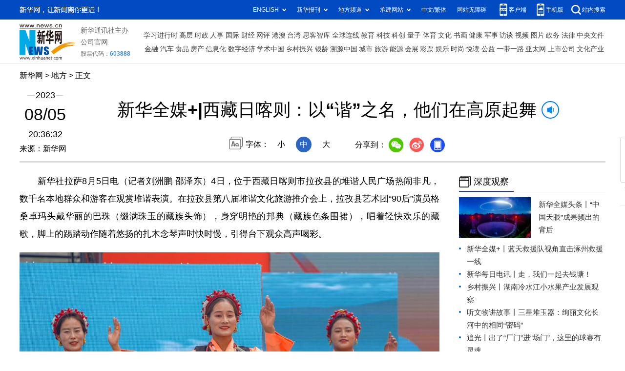

--- FILE ---
content_type: text/html; charset=utf-8
request_url: http://www.news.cn/local/2023-08/05/c_1129788289.htm
body_size: 5423
content:
<!DOCTYPE HTML>
<html>
<head>
<meta http-equiv="Content-Type" content="text/html; charset=utf-8" /><meta name="publishid" content="1129788289.12.103.0"/><meta name="source" content="新华社"/><meta name="pageid" content="11104.11212.0.0.113322.0.0.0.0.0.11375.1129788289"/>
<meta name="apple-mobile-web-app-capable" content="yes" />
<meta name="apple-mobile-web-app-status-bar-style" content="black" />
<meta content="telephone=no" name="format-detection" />
<meta http-equiv="X-UA-Compatible" content="IE=edge" />
<meta content="width=device-width, initial-scale=1.0, minimum-scale=1.0, maximum-scale=1.0,user-scalable=no" name="viewport" />
<meta name="keywords" content="西藏,堆谐,日喀则
" />
<meta name="description" content="新华全媒+|西藏日喀则：以“谐”之名，他们在高原起舞
---4日，位于西藏日喀则市拉孜县的堆谐人民广场热闹非凡，数千名本地群众和游客在观赏堆谐表演。" />
<script src="//www.news.cn/global/js/pageCore.js"></script>
<title>
新华全媒+|西藏日喀则：以“谐”之名，他们在高原起舞-新华网
</title>
<link rel="stylesheet" href="//lib.xinhuanet.com/common/reset.css" />
<link rel="stylesheet" href="//lib.xinhuanet.com/swiper/swiper3.4.2/swiper.min.css" />
<link rel="stylesheet" href="//www.news.cn/2021detail/css/detail2023.css" />
<script src="http://res.wx.qq.com/open/js/jweixin-1.6.0.js"></script>
<script src="//lib.xinhuanet.com/common/share.js"></script>
<script src="//lib.xinhuanet.com/jquery/jquery1.12.4/jquery.min.js"></script>
<!--[if lt IE 10]>
<link rel="stylesheet" href="//www.news.cn/2021detail/css/detail-ie9.css" />/
<![endif]-->
</head>
<body>
<div class="fix-ewm domPC">
<img src="//www.xinhuanet.com/detail2020/images/ewm.png" width="94" alt="" />
<div class="fxd">
<span class="fxd-wx"></span>
<a href="javascript:void(0)" class="fxd-wb"></a>
<span class="fxd-xcx"></span>
<span class="fxd-khd"></span>
<div class="fxd-wx-ewm"><img /></div>
<div class="fxd-xcx-ewm"><img /></div>
<div class="fxd-khd-ewm"><img src="//www.xinhuanet.com/politics/newpage2020/images/qrcode-app.png" /></div>
</div>
</div>
<div class="domPC">
<script src="//www.news.cn/2021homepro/scripts/smallTop.js"></script>
</div>
<div class="domMobile">
<script src="//www.news.cn/2021mobile/scripts/toppx.js"></script>
</div>
<div class="topAd">
<div class="domPC"><ins data-ycad-slot="2166"></ins></div>
<div class="domPC"><ins data-ycad-slot="2167"></ins></div>
</div>
<div class="header domPC">
<div class="header-top clearfix">
<div class="header-nav left"><a href="//www.xinhuanet.com/" target="_blank">新华网</a> > <a class="curColumn"></a> > 正文</div>
</div>
<div class="header-cont clearfix">
<div class="header-time left">
<span class="year"><em> 2023</em></span><span class="day"><em> 08</em>/<em> 05</em></span><span class="time"> 20:36:32</span>
</div>
<div class="source">
来源：新华网
</div>
<div class="head-line clearfix">
<h1>
<span class="title">
新华全媒+|西藏日喀则：以“谐”之名，他们在高原起舞
</span>
<span class="btn-audio"></span>
</h1>
<audio class="hide" id="audioDom" loop src=""></audio>
<div class="pageShare">
<div class="setFont">字体：
<span id="fontSmall">小</span>
<span id="fontNormal" class="active">中</span>
<span id="fontBig">大</span>
</div>
<div class="share">
分享到：<a href="javascript:void(0)" class="wx"></a><a href="javascript:void(0)" class="wb"></a><a href="javascript:void(0)" class="xcx"></a><a href="javascript:void(0)" class="khd"></a>
<div class="wx-ewm"><img /></div>
<div class="xcx-ewm"><img /></div>
<div class="khd-ewm"><img src="//www.xinhuanet.com/politics/newpage2020/images/qrcode-app.png" /></div>
</div>
</div>
</div>
</div>
</div>
<div class="adv domMob">
<div class="advCont" style="display:none"><ins data-ycad-slot="2305"></ins></div>
<div class="advShow"></div>
</div>
<div class="mheader domMobile">
<h1>
<span class="title">
新华全媒+|西藏日喀则：以“谐”之名，他们在高原起舞
</span>
</h1>
<div class="info">
2023-08-05 20:36:32
<span>
来源：
新华网
</span>
</div>
</div>
<div class="main clearfix">
<div class="main-left left">
<div id="detail">
<p>　　新华社拉萨8月5日电（记者刘洲鹏 邵泽东）4日，位于西藏日喀则市拉孜县的堆谐人民广场热闹非凡，数千名本地群众和游客在观赏堆谐表演。在拉孜县第八届堆谐文化旅游推介会上，拉孜县艺术团“90后”演员格桑卓玛头戴华丽的巴珠（缀满珠玉的藏族头饰），身穿明艳的邦典（藏族色条围裙），唱着轻快欢乐的藏歌，脚上的踢踏动作随着悠扬的扎木念琴声时快时慢，引得台下观众高声喝彩。</p>
<p align="center"><img id="{0AF5E085-5F2C-49D5-A831-C9E6AAD52098}" style="MAX-WIDTH: 100%; MARGIN-LEFT: auto; DISPLAY: block; MARGIN-RIGHT: auto" src="1129788289_16912352528951n.jpg" align="center" /></p>
<p><span class="editor-desc editor-img-desc" style="FONT-SIZE: 16pt; FONT-FAMILY: 宋体; COLOR: #337fe5" data-mce-style="color: #337fe5; font-family: 宋体; font-size: 16pt;"><font style="FONT-SIZE: 12pt" color="navy" size="1" face="楷体">　　格桑卓玛（中）和艺术团队友一起表演堆谐（8月4日摄）。新华社记者 邵泽东 摄</font></span></p>
<p>　　堆谐是集歌舞乐为一体的藏族特色民间舞蹈，表演者以六弦琴扎木念为伴奏乐器，在表演时需弹、唱、跳同时进行。拉孜堆谐是国家级非物质文化遗产，拉孜县被誉为“堆谐之乡”，当地堆谐文化群众基础深厚。</p>
<p>　　28岁的格桑卓玛是拉孜堆谐自治区级非物质文化遗产代表性传承人，她的父亲是拉孜堆谐国家级非物质文化遗产代表性传承人。格桑卓玛在5岁时就已经能跟着父亲进行堆谐的唱跳。2014年，熟练掌握扎木念的格桑卓玛加入拉孜县艺术团。她说，要把堆谐表演得又精又好，贵在坚持。</p>
<p align="center"><img id="{14AA8B34-A0CD-460B-9D7A-1D64A8C3DDE6}" style="MAX-WIDTH: 100%; MARGIN-LEFT: auto; DISPLAY: block; MARGIN-RIGHT: auto" src="1129788289_16912352528971n.jpg" align="center" /></p>
<p><span class="editor-desc editor-img-desc" style="FONT-SIZE: 16pt; FONT-FAMILY: 宋体; COLOR: #337fe5" data-mce-style="color: #337fe5; font-family: 宋体; font-size: 16pt;"><font style="FONT-SIZE: 12pt" color="navy" size="1" face="楷体">　　堆谐排练前，格桑卓玛在家中为扎木念调音（8月4日摄）。新华社记者 邵泽东 摄</font></span></p>
<p>　　在表演时一心三用，在唱跳的同时有节奏地拨动琴弦，让乐器、脚步、歌声三者保持一致并不容易。格桑卓玛会找资深的表演者请教弹唱技巧。45岁的加拉是艺术团里的老师，格桑卓玛锲而不舍地向他提问、学习。</p>
<p>　　“再难的曲目，格桑卓玛都会咬牙重复练习，白天练了一整天，晚上她还会继续练习，直到满意为止。”加拉说，“2019年她被评为拉孜堆谐的传承人时，我很欣慰。有这份坚持，她一定能把堆谐好好传下去。”</p>
<p>　　这份坚持除了来自父亲和前辈们的期盼，也来自当地群众的鼓励。刚入艺术团时，格桑卓玛曾跟团去热萨乡热玛村进行堆谐文化演出，过程中村里一位80多岁的老奶奶很激动，她对格桑卓玛说：“你们这么年轻就能把堆谐跳得这样好！”</p>
<p>　　定日县的洛谐、康马县的果谐、昂仁县的强谐……西藏日喀则市有各种各样的“谐”，它们的传承人在丰饶的土地上传承、创新，翩然起舞，让藏族优秀特色民间舞蹈走得更深、传得更远。</p>
<div id="articleEdit">
<span class="tiyi1 domPC">
<a href="javascript:void(0);" class="advise">【纠错】</a>
<div class="tiyi01" id="advisebox01" style="display:none">
<div>
<iframe id="jc_link1" style="width:600px;height:350px; float:left;" border="0" marginwidth="0" framespacing="0" marginheight="0" frameborder="0" noresize="" scrolling="no" vspale="0"></iframe>
</div>
<div class="tiyi03">
<div id="jc_close1" style="cursor:pointer"><img src="//www.xinhuanet.com/images/syicon/space.gif" width="24" height="24" border="0" />
</div>
</div>
</div>
</span>
<span class="editor">
【责任编辑:刘笑冬
】 
</span>
</div>
</div>
<!--相关新闻-->

<!--下一篇-->
<div class="nextpage clearfix">
<div class="nextpage-tit">阅读下一篇：</div>
<div class="nextpage-cont"><a href="#"></a></div>
</div>
<div class="ad_right domPC" style="margin-bottom:20px"><ins data-ycad-slot="399"></ins> </div>
<div class="domPC"><ins data-ycad-slot="2168"></ins> </div>
<div class="domPC"><ins data-ycad-slot="2169"></ins> </div>
<!--推荐图书-->
<div class="bookList clearfix domPC">
<ul>
</ul>
</div>
<div class="domPC"><ins data-ycad-slot="2169"></ins></div>
</div>
<div class="main-right right">
<div class="ad_right domPC"><ins data-ycad-slot="2174"></ins> </div>
<div class="columBox domPC">
<div class="col-tit">
<span><a href="//www.news.cn/depthobserve.htm" target="_blank">深度观察</a></span>
</div>
<div class="col-cont" id="sdgc">
<div class="list list-mix">
<ul>
<li>
<div class="img breath"><a href="//www.news.cn/depthobserve.htm?type=xhqmtt" target="_blank"><img src="//www.news.cn/local/titlepic/1129787644_1691202310270_title1n.jpg" alt=""></a></div>
<div class="tit">                  <span><a href="//www.news.cn/depthobserve.htm?type=xhqmtt" target="_blank">新华全媒头条丨</a><a href="//www.news.cn/tech/2023-08/04/c_1129786331.htm" target="_blank">“中国天眼”成果频出的背后</a></span>                </div>
</li>
</ul>
</div>
<div class="list list-txt dot">
<ul>
<li><a href="//www.news.cn/depthobserve.htm?type=xhqmj" target="_blank">新华全媒+丨</a><a href="//www.news.cn/local/2023-08/05/c_1129787815.htm" target="_blank">蓝天救援队视角直击涿州救援一线</a></li>
<li><a href="//mrdx.xinhuanet.com/index.htm" target="_blank">新华每日电讯丨</a><a href="//www.news.cn/local/2023-08/05/c_1129787645.htm" target="_blank">走，我们一起去钱塘！</a></li>
<li><a href="//www.news.cn/local/2023-08/05/c_1129787896.htm" target="_blank">乡村振兴丨湖南冷水江小水果产业发展观察</a></li>
<li><a href="//www.news.cn/politics/2023-08/04/c_1129786180.htm" target="_blank">听文物讲故事丨三星堆玉器：绚丽文化长河中的相同“密码”</a></li>
<li><a href="//www.news.cn/depthobserve.htm?type=zg" target="_blank">追光丨</a><a href="//www.news.cn/sports/2023-08/04/c_1129786195.htm" target="_blank">出了“厂门”进“场门”，这里的球赛有灵魂</a></li>
<li><a href="//www.news.cn/depthobserve.htm?type=gjgc" target="_blank">国际观察丨</a><a href="//www.news.cn/world/2023-08/04/c_1129786956.htm" target="_blank">西共体斡旋失败 尼日尔局势如何发展</a></li>
</ul>
</div>
<div class="list list-pic">
<ul>
<li>
<div class="img breath">
<a href="//www.news.cn/2023-08/04/c_1212252426.htm" target="_blank">
<div class="btn"></div>
<img src="//www.news.cn/local/titlepic/1129787454_1691191694233_title1n.png" alt="">
</a>
</div>
<div class="tit"><a href="//www.news.cn/2023-08/04/c_1212252426.htm" target="_blank">全球连线｜中巴经济走廊</a></div>
</li>
<li>
<div class="img breath">
<a href="//www.news.cn/politics/2023-08/05/c_1129788242.htm" target="_blank">
<div class="btn"></div>
<img src="//www.news.cn/local/titlepic/1129788260_1691237344937_title1n.png" alt="">
</a>
</div>
<div class="tit"><a href="//www.news.cn/politics/2023-08/05/c_1129788242.htm" target="_blank">为啥练兵？因为……</a></div>
</li>
</ul>
</div>
</div>
</div>
<div class="ad_right domPC"><ins data-ycad-slot="2175"></ins> </div>
<div class="columBox book">
<ul>
</ul>
</div>
<div class="ad_right domPC"><ins data-ycad-slot="2176"></ins> </div>
<div class="ad_right domPC"><ins data-ycad-slot="2177"></ins> </div>
<div class="columBox video" style="display:none;">
<div class="col-tit">
<span><a href="//www.news.cn/videopro/" target="_blank">融媒集萃</a></span>
</div>
<div class="col-cont">
<ul>
<li>
<div class="pic">
<a href="//www.news.cn/politics/2022-12/31/c_1129247324.htm"> <img src="//www.news.cn/local/titlepic/1129247472_1672470686379_title1n.png" width="300" height="169" alt="" ></a>                                     
<div class="tit"><a href="//www.news.cn/politics/2022-12/31/c_1129247324.htm" target="_blank">中国“汽车城”克服疫情冲击抢占发展先机</a></div>
</div>
</li>
<li>
<div class="pic">
<a href="//www.news.cn/world/2022-12/31/c_1129247680.htm"> <img src="//www.news.cn/local/titlepic/1129247789_1672490511085_title1n.png" width="300" height="169" alt="" ></a>                                     
<div class="tit"><a href="//www.news.cn/world/2022-12/31/c_1129247680.htm" target="_blank">卫星影像：2022，变局中的世界</a></div>
</div>
</li>
<li>
<div class="pic">
<a href="//www.news.cn/video/20221230/1ad218344bd14d90b8c2317cb36da6af/c.html"> <img src="//www.news.cn/local/titlepic/1129243305_1672447096992_title1n.jpg" width="300" height="169" alt="" ></a>                                     
<div class="tit"><a href="//www.news.cn/video/20221230/1ad218344bd14d90b8c2317cb36da6af/c.html" target="_blank">2022，敬平凡又不凡的每一天</a></div>
</div>
</li>
</ul>
</div>
</div>
</div>
</div>
<div class="adv domMob">
<div class="advCont" style="display:none"><ins data-ycad-slot="2306"></ins></div>
<div class="advShow"></div>
</div>
<div class="foot">
<script src="//lib.xinhuanet.com/common/foot.js"></script>
</div>
<div class="domPC" style="margin-bottom:20px"><ins data-ycad-slot="2262"></ins> </div>
<div id="fontsize" style="display:none">
	
</div>
<div style="display:none" id="wxpic">

</div>
<script>
//微信分享图功能
var wxfxPic = $.trim($("#wxpic").html());
var detaiWxPic = $("#wxsharepic").attr("src");
if(wxfxPic==""){
	wxfxPic = '//lib.xinhuanet.com/common/sharelogo.jpg';
}
if(detaiWxPic){
	var curPageSrc = window.location.href;
	curPageSrc = curPageSrc.substring(0,curPageSrc.lastIndexOf('/')+1);
	wxfxPic = curPageSrc + detaiWxPic;
}
console.log("wxfxPic",wxfxPic);
wxConfig({
	title: '新华全媒+|西藏日喀则：以“谐”之名，他们在高原起舞',
	desc: '新华网，让新闻离你更近！',
	link: window.location.href,
	imgUrl: wxfxPic 
});
</script>
<script src="//www.news.cn/2021homepro/scripts/fixedNav.js"></script>	
<!--<script src="//www.news.cn/json/bangdan/top1.json"></script>-->
<script src="//www.news.cn/2021detail/js/xh-column.js"></script>
<script src="//www.news.cn/2021detail/js/detail2022.js"></script>
<script src="//www.news.cn/2021detail/js/booklist.js"></script>
<script src="//www.news.cn/2021detail/js/xh-video.js"></script>
<script type="text/javascript" src="//a2.xinhuanet.com/js/xadndelayed.js"></script>
<script src="//www.news.cn/mobile/20210315mobile/scripts/ad_mobile.js"></script>
<div style="display:none"><div id="fwl">010020020130000000000000011101091129788289</div><script type="text/javascript" src="//webd.home.news.cn/webdig.js?z=1"></script><script type="text/javascript">wd_paramtracker("_wdxid=010020020130000000000000011101091129788289")</script><noscript><img src="//webd.home.news.cn/1.gif?z=1&_wdxid=010020020130000000000000011101091129788289" border="0" /></noscript></div>   </body>
</html>


--- FILE ---
content_type: application/javascript; charset=utf-8
request_url: https://www.xinhuanet.com/global/pageWhiteList/pid89.js
body_size: 7137
content:
var xhPzgeId=["119234889","119165689","1115828489","132063089","124840889","124837789","132200789","127262889","128343289","13190689","13190589","124497989","128434689","1111448889","124495589","1112409789","126972889","128347489","128342989","128322489","128342589","1117160189","1116716389","1116690589","1116685889","1113263289","1115196289","127718989","1113255089","126962889","126510689","1111449489","1111428489","126705489","1117268389","1117363289","1117074389","1117070489","128402289","1117039389","1117037289","128403689","128075689","117214789","117214889","117272989","117270889","128504089","1117336289","124496989","115114389","1115057889","1115031089","1118290689","1114905289","1116672289","1116687489","117607989","117591689","1111630289","1111588889","124920989","126304389","1112196289","1111419089","126767289","1111673789","1111736989","127320389","1114050189","1118825089","1119064089","1118958089","1118012989","1119925089","136551489","1117796389","1118409089","1119161989","1114170889","1119514989","1120176789","1116487489","1115475089","135372389","1120350389","1121415189","1122884489","1121697689","1121178389","1122538389","1118958289","1210029389","136366889","136618689","1120751789","1119942889","1118571189","1119972189","1121965789","1121954589","1122209089","1120861789","1122219789","1122510989","1122817989","1121878789","1122526789","1121931889","1122025489","1122252189","1121993089","1120486589","1122262089","1121769889","1122016789","1121086689","1123947089","1123383289","1120542389","1123543889","1122785189","1121882389","1123377289","1121196989","1121830589","1122106589","1121318989","1123201489","1120666089","1120545589","1121481689","1123836889","1121885589","1123600289","1123601989","1121952389","1123065189","1123713889","1123647089","1123389089","1122239289","1122205489","1122130289","1122163889","1124322489","1124355789","1124271889","1124279589","1210102189","1210105389","1210107689","1124370489","1124370889","1122610389","1122468189","1122643189","1122273589","1210086189","1124296789","1210095789","1124425289","1210121389","1210120989","1210120889","1124437189","1124466389","1210132289","1124395889","1124405789","1124417589","1124422389","1124502489","1124574189","1210150589","1124593189","1124595689","1124599689","1124603189","1124608989","1124628489","1210139789","1124522589","1124523189","1210140289","1210141489","1121129589","1120845889","1124538989","1124539189","1210171089","1124675889","1124680089","1124686589","1124706789","1210180189","1210181289","1124716889","1124656189","1210165489","1124665489","1124729089","1210188689","1124800089","1210220489","1210234289","1124855589","1124856989","1210202489","1124780289","1124784389","1124886989","1124895189","1210248289","1124903889","1124909289","1124908589","1124914189","1124918289","1124921289","1124938589","1124943689","1124941189","1124948089","1124961189","1125299489","1125304089","1125834989","1125834889","1125834789","1125743089","1125748689","1125839989","1125839689","1125837689","1125784889","1125784789","1125784289","1125844689","1125747289","1125746689","1125751989","1125842489","1125882089","1125881789","1125881389","1125880889","1125790089","1125917089","1125923489","1125924689","1125751189","1125886589","1210580089","1125788389","1125787489","1125786489","1125795889","1125849489","1125848889","1125755689","1125891189","1125852489","1125761789","1125762389","1125760789","1125895789","1125798489","1125767589","1125901789","1125901689","1125804089","1125812389","1125866689","1125763089","1125762989","1125773489","1125773889","1125773789","1125904589","1125811889","1125863589","1125773289","1125772289","1125771889","1125911889","1125913489","1125909489","1125808089","1125815089","1125871289","1125874789","1125874289","1125874089","1125779189","1125778889","1125777589","1125816789","1125782489","1125782289","1125781989","1125206389","1125326889","1125330089","1125327689","1125000889","1210302789","1125080389","1125238389","1125238189","1125351789","1125007089","1125006889","1125010489","1125005089","1125249889","1125357889","1125360789","1125021989","1125029789","1125118989","1125123489","1210295989","1125057389","1125379189","1125384089","1125386989","1125386589","1125732389","1125730689","1125730089","1125729289","1125138589","1125063089","1125255189","1125259989","1125822989","1125155589","1125161489","1125277189","1125285689","1125830089","1125827989","1125740289","1125744389","1125183589","1125184389","1125191989","1125191489","1126102589","1126201989","1126201689","1126206289","1125944289","1125986389","1125979789","1126031989","1210664789","1126132489","1126203989","1126210289","1126030989","1126029189","1126028889","1126030189","1126034289","1126036789","1126130989","1126218289","1126218089","1126217889","1126216289","1125994089","1126041289","1126040589","1210668389","1126139889","1126140989","1126223389","1126223089","1126222089","1126226189","1125992689","1125995689","1126045689","1126046989","1126141389","1126227789","1126227489","1126001089","1125999789","1126005189","1126004789","1126005389","1126043589","1126051889","1126050489","1126145689","1126151989","1126151389","1126151289","1126056589","1126056189","1126150689","1126158189","1126234689","1126058489","1126160489","1126111289","1126110889","1126015789","137869289","1126066089","1126065989","1126062289","1126163389","1126163289","1126163189","1126162789","1210677489","1126165289","1126169689","137482189","1126113389","1126113189","1126112989","1126089589","1126087989","1126094189","1126094089","1126168889","1126167889","1126166389","1126117889","1126115689","1126024289","1126023589","1126023389","1126027189","1126068689","1126173989","1126120489","1126126489","1125949389","1125954189","1126073789","1126073689","1126178689","1126184689","1125922089","1210599289","1210599889","1125952189","1126082289","1126182689","1126181589","1125930089","1125929389","1125929189","1125927689","1125927189","1125926989","1126081289","1126093589","1126188689","1126187089","1126186589","1125934089","1125933889","1125932989","1125932889","1125932089","1125957889","1125963689","1125962989","1125961789","1126091789","1126193689","1126193089","1126191989","1126195589","1125937089","1125936389","1125935489","1125939589","1210609989","1125970289","1125969589","1126096889","1126102489","1126198289","1126203289","1126203089","1125968889","1125967989","1125976289","1125975489","1125974689","1126410489","1126440489","1126440389","1126438289","1126530489","1126537089","1126320089","1126377989","1126272889","1126271889","1126270989","1126269689","1126462489","1126466389","137962489","1126377089","1126382589","1126474289","1126473489","138066589","138331989","137941189","1126388489","1126388189","1126420389","1126266889","1126266489","137624589","1126387289","1126425689","1126425489","1126423789","1126469289","1126479389","1126479289","1126478889","1126541489","1126398589","1126398289","1126435389","1126431989","1126441089","1126483289","1126554489","1126553589","1126552389","1126240889","1126239289","1126485689","1126487489","1126487989","1126564589","1126564489","1126561789","1126568389","1126405789","1126253089","1126491989","1126492589","1126276389","1126275689","1126274289","1126405589","1126252689","1126250789","1126255689","1126490589","1126497389","1126496989","1126282589","1126447389","1126254189","1210709889","1126262989","1126262589","1126285289","1126261389","1126288789","1126291689","1126290989","1126507589","1126506089","1210819689","1126295989","1126296089","1126512489","1126511889","1126511689","1126510389","1126559589","1126557489","1126324289","1126329989","1126517689","1126517389","1126352789","1126357489","1126329889","1126297189","1126311389","1126516989","1126521989","1126521489","1126332989","1126340589","1126339689","1126310889","1126309489","1126520589","1126520389","1126519789","1126526889","1126526489","1126368889","1126337289","1126315989","1126371189","1126378789","1126846689","1126583989","1126586689","1126667889","1126674889","1126674789","1126673689","1126748689","1126754689","1126756389","1126755689","1126760489","1126844689","1126850689","1126673489","1126672789","1126671989","1126679789","1126760389","1126852289","1126592089","1126682589","1126768889","1126860089","1126859889","1126602289","1126601689","1126601589","1126684189","1126688989","1126769789","1126769389","1126772389","1126772189","1126874489","1126874389","1126872189","1126610589","1126604489","1126693489","1126776989","1126776489","1126781589","1126781789","1126888889","1126887089","1126616589","1126615589","1126615389","1126613889","1126707889","1121749889","137605889","1126864989","1126862989","1126869689","1126620689","1126620189","1126619689","1126707189","1126697189","1126696089","1126877089","1126876589","1126626389","1126625489","1126630589","1126631389","1126709989","1126782289","1126790589","1126893189","1126630089","1126717489","1126869489","1126868989","1126868689","1126633989","1126632889","1126640089","1126883689","1126637389","1126644389","1126725789","1126733089","1126813789","1126813189","1126812889","1126818789","1126818389","1126650289","1126650189","1126732189","1126738289","1126816689","1126822989","1126567989","1126567689","1126653289","1126738989","1126739989","1126821889","1126821489","1126820089","1126818989","1126653689","1126655489","1126660689","1126828189","1126578589","1126660089","1126658389","1126664189","137379089","137050089","1126831689","1126837089","1126836589","1126663089","1124058089","1123881289","1126744889","1126841689","1126990789","1127115189","1127112389","1127118489","1127116689","1127005989","1126923589","1127050289","1127056389","1127121689","1127122089","1127124889","1210988189","1127010289","1126929089","1126928989","1126927789","1126925489","1126934889","1127053689","1127060389","1126930889","1127059189","1127058889","1123486289","1127135789","1127131189","1127013989","1127017589","1127017189","1126936389","1126939389","1126941389","1127154689","1127016189","1126945489","1126944689","1127070989","1127070589","1127070489","1127070089","1127170289","1127169889","1127177789","1210967989","1127073189","1127073489","1127072789","1127072089","1127137489","1127138889","1127138089","1127145589","1127145389","1127026689","1127026489","1127025789","1126952289","1126951989","1126951789","1126949889","1126957589","1127169589","1127169289","1127168189","1127164889","1127032189","1127031989","1127030389","1127029589","1126957489","1126962289","1126962189","1126962089","1126961989","1126961789","1127087089","1127159589","1127159489","1127158889","1127038889","1127037489","1127036189","1126959989","1126963789","1126963389","1127091289","1127091189","1127090989","1127145089","1127142289","1127141989","1127140789","1127148089","1126966689","1210973489","1127089489","1127093389","1127174289","1127173989","1127173489","1127040989","1127044589","1127094689","1127096389","1127095889","1127164089","1127161789","1127159889","1127047089","1127046889","1127046789","1127051689","1127051589","1126974989","1126974589","1126974289","1126974089","1127098789","1127097289","1127103789","1127145989","1126903989","1126901289","1127102789","1126991589","1126996889","1126995389","1126911489","1126983989","1127107889","1127107389","1127107189","1126994189","1126992689","1126911089","1126913489","1126984189","1126988489","1127111689","1127110789","1127108989","1126916589","1126923789","1126988089","1126987789","1126990189","1127275289","1127404289","1127403589","1127406289","1127288689","1127288289","1127194989","1127191989","139453689","1127405889","1127405289","1127407989","1127407889","1127407789","1127407589","1127293589","1127295589","1127295789","1127200389","1127198589","1127200989","1127341889","1127342689","1127409789","1211143589","1127298889","1127297289","1127295889","1127205089","1127348589","1127346289","1127349189","1127353889","1127418989","1127418889","1127418389","1127418189","1127304589","1127214689","1127350789","1127438189","1127438689","1127307089","1127304689","1127212489","1127218889","1127453189","1211095989","1127223589","1127223289","1127358589","1127362889","1127361689","1127422889","1127423289","1127424789","1127314989","1127317689","1127316589","1127317089","139508689","1127358689","1127450089","1127449289","1127447889","1127321989","1127320489","1127320289","1127223789","1127230689","1127230589","1127228589","1127367089","1127370389","1127441989","1127438889","139063589","1127326089","1127322689","1127234789","1127368489","1127374389","1127373989","1127331089","1127330689","1127330089","1127329289","1127452189","1127335389","1127331289","1127242589","1127244789","1127244589","1127244289","1127381589","1127447589","1127447489","1127445789","1127340089","1127339589","1127338989","1127341989","1127251189","1127250989","1127248989","1127256289","1211130989","1127427489","1127426589","1211053789","1127255889","1127254789","1127387189","1127386789","1127272489","1127280189","1127179489","1127178889","1127260789","1127259889","1127256389","1127392189","1127399489","1127399389","1127277989","1127277589","1127283689","1127284989","1127184689","1127262989","1127261089","1127265489","1127401689","1127280589","1127191289","1127189789","1127265289","1127270389","1127270189","1127544189","1127687889","1127687489","1127686989","1127569089","1127479989","1127621989","1127622089","1127690689","1127568189","1127567389","1127480389","1127486689","1127628689","1127628589","1127627189","1127695889","1127577089","1127575789","1127484789","1211171989","1127491389","1127629089","1127636589","1127699389","1211205889","1127578489","1127580589","1127495589","1127635089","1127640589","1127719589","1127723389","1127579989","1127580289","1127588189","1127493989","1127640189","1127639989","1127641889","1127748089","1127752889","1127592289","1127500189","1127499989","1127499789","1127497689","1127503589","1127644289","1127647589","1127599589","1127500889","1127650389","1127740889","1127742889","1127597289","1127595789","1127601689","1127507789","1127506589","1127509289","1127655689","1127656189","1127726889","1127730989","1127602889","1127508589","1127510689","1127514989","1127659589","1127659389","1127657889","1127659989","1127656989","1127659089","1124990089","1124983689","1124964189","1127609889","1127609789","1211179989","1127517889","1127517689","1127517189","1127663789","1127661089","1127664089","1127742189","1127746089","1127745189","1127749189","1127748489","1127610889","1127613589","1127523489","1127665689","1127667989","1127728689","1127733489","1127738889","1127616089","1127619889","1127523589","1127526189","1127527689","1127668689","1127711989","1127715089","1127461489","1127460089","1127466589","1127531589","1127675889","1127548189","1127465889","1127464589","1127464089","1211163389","1127533789","1127535889","1127535489","1127535389","1127672489","1127679889","1127555989","1127554989","1127553989","1127470289","1127471689","1127677589","1127684289","1127684089","1127683189","1127682789","1127557389","1127556389","1127476489","1127476389","1127473789","1127548089","1128004489","1128011689","1128011289","1128010589","1128009589","1128088089","1128093089","1128092589","1127899089","1127903589","1127775989","1127780589","1128008789","1128013989","1128097289","1127914289","1127914189","1127780189","1127777889","1127782789","1128019889","1128019089","1128018089","1128017789","1128020089","1128023789","1128100789","1127913889","1127918689","1127787789","1128022989","1128022089","1127918289","1127917789","1127917189","1127916289","1127914489","1127920689","1127791189","1127790889","1128030489","1128031889","1128117289","1128116789","1128116989","1127792189","1127798589","1127798289","1127795889","1128030689","1128032389","1128036489","1211434189","1128034889","1128125489","1127925089","1127929389","1127802789","1127802389","1128041089","1128113289","1128112389","1127931389","1127932989","1127932689","1127931889","1128040089","1128044689","1128044289","1128043089","1128121889","1127938389","1127961289","1127960889","1127963589","1127965189","1127963089","1127861089","1127860889","1127858189","1127866689","1127938489","1127970789","1127970989","1128048789","1128054989","1128053389","1127865189","1127870889","1127870789","1127942989","1127946489","1127949089","1127978389","1128059789","1128058189","1128061789","1128060389","1127875489","1127950489","1127978589","1127978689","1128062589","1128066789","1128066089","1128063789","1128070389","1127879289","1127953489","1127958889","1127958189","1127985889","1127985589","1127984589","1127989089","1127988989","1128074189","1128072789","1127877789","1127880789","1127756289","1127759489","1127759189","1127757589","1127987789","1127986889","1127989989","1128077689","1128075789","1127882889","1127885489","1127886689","1127761689","1127762889","1127766889","1127992989","1127998489","1128080189","1128083289","1127889789","1127890389","1127893489","1127769589","1127769089","1127997589","1127997489","1127997289","1128003189","1128002989","1128082689","1128085689","1128085489","1128084889","1128087889","1128087389","1127898289","1127773089","1127774089","1127773789","1127773389","1128001189","1128006589","1128388189","1128386889","1127851989","1127853189","1211498489","1128198389","1128194589","1128197589","1128286889","1128398889","1127857489","1128201789","1128206489","1128293089","1128291589","1128403989","1128129689","1128125789","1128131589","1128130489","1128129789","1128206089","1128205789","1128205589","1128206789","1128210489","1128210289","1121393489","1128295689","1128407989","1128410489","1128137289","1128134789","1128133889","1128141089","1128213789","1128211689","1128214789","1128297289","1128424389","1128424589","1128139789","1128138589","1128144589","1128143589","1128217989","1128217389","1128222989","1128307889","1128307389","1128306189","1128306289","1128424689","1128142389","1128148689","1128147289","1128310689","1128144989","1128150189","1128227289","1128228189","1128232289","1128313989","1128314889","1128314289","1128315089","1128153589","1128231489","1128236089","1128235589","1128233389","1128239689","1127814589","1128159589","1128158489","1128160189","1128238389","1128243189","1128242789","1128242589","1128321189","1128325389","1128323689","1128326789","1127813389","1127818289","1127817189","1128167389","1128245389","1128246289","1128332289","1128333089","1128333889","1128334289","1127821689","1127821889","1127819789","1127826689","1128170489","1128335689","1127825689","1127827889","1128175089","1128173589","1128255389","1128257189","1128347189","1128345889","1128353689","1127830389","1127829889","1128178989","1128260589","1128260289","1128259189","1128258389","1128263389","1128182989","1128182489","1128186589","1128261689","1128264789","1128267589","1128267989","1128267789","1128370689","1128369389","1127841989","1127846089","1128272289","1128271989","1128270789","1128374189","1128382689","1128382589","1127849889","1127846389","1127852189","1128193589","1128192189","1128275989","1128280189","1128280089","1128614889","1128613989","1128682489","1128470389","1128469889","1128542189","1128547689","1128547589","1128615389","1128617589","1128618389","1128617889","1128617689","1128692989","1128472389","1128470489","1128475689","1128477289","1128546089","1128623689","1128694489","1128695089","1128697889","1128696989","1128696689","1128473889","1128480689","1128480489","1128479089","1128553189","1128557389","1128626789","1128626689","1128626389","1128625289","1128629989","1128698289","1128483189","1128485089","1128485789","1128561289","1128559789","1128627089","1128631789","1128718289","1128717389","1128716589","1128489889","1128488589","1128490789","1128493489","1128564189","1128564789","1128562189","1128635089","1128636189","1128705689","1128705389","1128705989","1128709689","1128494289","1128490889","1128494989","1128496989","1128641789","1128641389","1128701789","1128700789","1128497589","1128501089","1128497689","1128575689","1128572089","1128640089","1128707789","1128709889","1128711189","1128710689","1128503989","1128577189","1128642689","1128648889","1128648189","1128434989","1128431889","1128511289","1128582689","1128581889","1128581689","1128580389","1128645489","1128650889","1128655889","1128655789","1128437889","1128438389","1128436789","1128435489","1128440489","1128513089","1128511489","1128518089","1128583989","1128587389","1128587289","1128659489","1128439789","1128440389","1128515189","1128595589","1128661089","1128663289","1128659689","1128445789","1128518189","1128525489","1128599189","1128598889","1128598689","1128667589","1128670289","1128667689","1128524389","1128528389","1128526789","1128602789","1128600789","1128670589","1128454689","1128453289","1128458789","1128529189","1128532089","1128533889","1128606289","1128673789","1128673689","1128680589","1128457589","1128455789","1128536289","1128537189","1128610589","1128610389","1128610289","1128609389","1128683989","1128682689","1128464489","1128538189","1127048989","1128612789","1128612089","1128611289","1129041489","1128823289","1128890989","1128968789","1128972589","1128972389","1129047489","1129048689","1129047989","1128828989","1128828489","1128828089","1128892689","1128895489","1128893889","1128975389","1129071689","1128836689","1128836589","1128896089","1128902289","1128977789","1128980589","1128979789","1129049089","1129050689","1129051289","1128902789","1128986589","1129052289","1128843089","1128849289","1128848189","1128909789","1128908689","1128911689","1128991789","1128991289","1129053389","1129055689","1129057389","1129056489","1129058789","1128851989","1128851889","1128849389","1128914889","1128914189","1128920589","1128992289","1128996089","1128996889","1128996989","1129059889","1129060789","1128854589","1128853489","1128857889","1128920089","1128919789","1124608589","1128923789","1128996289","1128999589","1129002789","1129063589","1129064989","1128862989","138659489","1128921989","1129005589","1129003589","1128724889","1128925289","1129009789","1129011489","1128788689","1128785789","1128727289","1128724989","1128731589","1128932089","1126974889","1129012389","1129015689","1129018689","1129018189","1128793289","1128792589","1128791489","1128793789","1128793689","1128732489","1128938889","1128940689","1128937189","1129017089","1129021289","1129020989","1128795989","1128797489","1128798889","1128803389","1128738089","1128738289","1128865489","1128943489","1128940789","1128947789","1128947189","1128946289","1210092289","1129021689","1129024189","1128803589","1128802689","1128802289","1128863989","1128867489","1128872389","1128872089","1128950489","1128950389","1129026289","1128806089","1128807989","1128812289","1128810289","1128873589","1128955089","1129028189","1129032589","1128811089","1128817189","1128816689","1128815589","1128876289","1128879789","1128879589","1128878689","1128962889","1128962789","1128962089","1128961289","1129036989","1128822889","1128882589","1128964389","1129039589","1129043489","1129296089","1123933789","1129092189","1129093689","1129090789","1123968789","1129221189","1129304689","1129098789","1129102489","1129102189","1310320989","1129226889","1129229189","1129229289","1129335389","1129335189","1129104389","1129103389","1129103189","1129143489","1129303289","1129306089","1129305689","1129109489","1129107789","1129232789","1129236989","1129239589","1129307789","1129308889","1129310689","1129102089","1129155889","1129238089","1129239689","1129242689","1129311089","1129312389","1129115189","1129118989","1129118889","1129116789","1129160189","1129158989","1129161489","1129242889","1129244989","1129244089","1129246189","1129246289","1129312689","1129314889","1129314789","1310221789","1129122489","1129122189","1129165789","1129168689","1129320789","1129323589","1129323489","1129121089","1129124289","1129123489","1129125789","1129170389","1129169989","1129174589","1129174489","1129177389","1129249789","1129249689","1129249389","1129251089","1129250289","1129253789","1129324489","1129329689","1129328289","1129332489","1129127689","1129126589","1129131589","1129130389","1129255989","1129254689","1129258789","1129071889","1129132389","1129136989","1129184489","1129261489","1129260989","1129259989","1129075389","1129075689","1129074989","1129140489","1129140389","1129190689","1129193189","1129263089","1129078289","1129077789","1129077089","1129079989","1129081489","1121879889","1121914689","1129196489","1129197489","1129271989","1129275189","1129275089","1129274289","1129275289","1129081089","1129082089","1129086389","1122361689","1129200289","1129200089","1129278789","1129277689","1129282089","1129087089","1129088289","1129088189","1129205589","1129204889","1129209089","1129208689","1129285189","1123299189","1123343189","1123367589","1123385789","1129211789","1129210589","1129213789","1129211989","1129214589","1129291489","1129291189","1129291089","1129290389","1125726989","1122076389","1122552289","1122884289","1122959289","1123415089","1123609089","1123586089","1129219889","1129619889","1129619389","1129375289","1129437689","1129436389","1129618189","1129619989","1129623089","1129376689","1129378489","1129380189","1129530189","1129535689","1129535489","1129534289","1129534189","1129533589","1129539289","1129653389","1129385189","1129385389","1129387189","1129386789","1129447089","1129446889","1129451589","1129540289","1129544689","1129626789","1129626589","1129626489","1129625789","1129624589","1129388489","1129390389","1129390289","1129448889","1129455989","1129459189","1129541689","1129540589","1129549089","1129630689","1129628089","1129630889","1129393689","1129395689","1129396689","1129397289","1129458589","1129460389","1129462889","1129549889","1129552789","1129551889","1127076389","1129630989","1129632789","1129634189","1129637789","1129637289","1129400589","1129464689","1129465489","1210439789","1129469589","1129564989","1129640589","1129404589","1129407389","1129470589","1129567589","1129642089","1129646289","1129645689","1129644689","1129474889","1129474689","1129474589","1129477489","1129481689","1129579289","1129577389","1129647989","1129650789","1129652189","1129652089","1129410989","1129410889","1129412789","1129412489","1129479289","1129479189","1129477189","1129485289","1129580289","1129582689","1129583989","1129583889","1129332789","1129335789","1129338889","1129339789","1129411889","1129414489","1129483089","1129481789","1129487089","1129486689","1129488489","1129585189","1129584689","1129587089","1129586689","1129586289","1129342689","1129342389","1129345989","1129417189","1129418489","1129494789","1129592189","1129592889","1129351389","1129420689","1129423789","1129496689","1129496389","1129500089","1129499089","1129596089","1129355489","1129422189","1129423689","1129504989","1129506489","1129601889","1129604789","1129362389","1129362289","1129426589","1129427289","1129428389","1129506189","1129510089","1129509389","1129508289","1129513389","1129603589","1129607789","1129360289","1129365289","1129365189","1129364189","1129368489","1129368189","1129428189","1129511889","1129517089","1129516289","1129516089","1129515489","1129515389","1129520589","1129607189","1129606589","1129610089","1129365489","1129371589","1129370689","1129431589","1129434289","1129433589","1129432689","1129519189","1129522389","1129610289","1129610989","1129613089","1129783089","1129782989","1129782489","1129785389","1129684489","1129689089","1129740489","1129740689","1129742189","1129741789","1129810989","1129810889","1129810289","1129857589","1129859689","1129859089","1129689889","1129694689","1129743489","1129845289","1129844789","1129844489","1129784489","1129784089","1129787389","1129695889","1129744489","1129745189","1129788489","1129788289","1129700289","1129702089","1129701689","1129701189","1129746189","1129747189","1129750289","1129813489","1129813389","1129817289","1129817189","1129816889","1129791189","1129791089","1129790489","1129790289","1129706689","1129751789","1129816089","1129819889","1129792589","1129791689","1129795289","1129794189","1129708489","1129710789","1129709889","1129709589","1129754689","1129753589","1129753289","1129756689","1129821689","1129820689","1129796289","1129795989","1129799489","1129713489","1129755089","1129754789","1129758189","1129757889","1129826389","1129826889","1129798589","1129800389","1129801189","1129713789","1129714789","1129762589","1129802489","1129804989","1129804789","1129717489","1129716089","1129719389","1129763189","1129836989","1129835989","1129835389","1129839189","1129657789","1129718389","1129721889","1129720989","1129765189","1129766189","1129837689","1129841489","1129841389","1129841289","1129659689","1129662989","1129724289","1129724789","1129767289","1129766989","1129768689","1129768389","1129840789","1129842589","1129842389","1129842089","1129666089","1129664889","1129666489","1129727089","1129772089","1129772289","1129848189","1129667289","1129668689","1129668489","1129668089","1129671589","1129730089","1129732389","1129774389","1129773489","1129772889","1129849289","1129850389","1129850189","1129851289","1129674589","1129673889","1129673689","1129672989","1129736489","1129851189","1129852889","1129853389","1129680389","1129679289","1129679089","1129736089","1129735789","1129735489","1129734689","1129803889","1129803589","1129854389","1129855989","1129681989","1126944889","1128772789","1128792489","1129004889","1310610589","1310615289","1128959489","1129994089","1129995289","1129997889","1129997589","1129999589","1129999189","1129998889","1130001489","1130000689","1130000589","1130002489","1130003189","1130004689","1130004589","1130005389","1130005289","1130006689","1130006589","1130008189","1130007589","1130010189","1130009789","1130009289","1130009089","1130011989","1130012689","1130014489","1211423889","1130014389","1130012789","1130016789","1130016089","1130015189","1130019789","1130023189","1130022889","1130022389","1130022289","1129929989","1129929889","1129930889","1129933489","1130037089","1130040589","1130040489","1130040289","1130039789","1130039089","1129891389","1129893989","1129893789","1130041189","1130040789","1310669589","1129932889","1129932589","1129932289","1129931689","1129931389","1129894489","1129933589","1129937789","1129897389","1129936789","1129936689","1129899789","1129940289","1129939589","1129939289","1129943589","1129900789","1129901089","1129902389","1129905489","1129904489","1129949389","1129905989","1129911389","1129911589","1129950089","1129952389","1129953489","1129953589","1129955089","1129915589","1129913589","1129916589","1129916389","1129917089","1129916989","1130023589","1130023389","1130027689","1130026989","1130026689","1129919689","1129918389","1129919789","1130030989","1129921689","1129920689","1129924289","1130030789","1130031789","1130031389","1129923689","1129923189","1130032689","1130036289","1130036089","1129924489","1130035389","1129928189","1129927689","1129927289","1129928989","1129874689","1129878489","1129877889","1129876789","1129878689","1129880189","1128434189","1129885189","1129884889","1129883589","1129886789","1129885789","1129885589","1129889389","1129888889","1129887889","1129863089","1129862689","1129865889","1129864089","1129871589","1129871989","1129873789","1129873189","1129874089","1129875289","1129875089"];getLastXl();

--- FILE ---
content_type: text/plain;charset=UTF-8
request_url: http://api.home.news.cn/wx/jsapi.do?callback=jQuery1124011855749165762886_1769879062813&mpId=390&url=http%3A%2F%2Fwww.news.cn%2Flocal%2F2023-08%2F05%2Fc_1129788289.htm&_=1769879062814
body_size: 309
content:
jQuery1124011855749165762886_1769879062813({"code":200,"description":"操作成功","content":{"signature":"b74cfcf88e5fd275c8a209d6d64980d94dd79891","appId":"wxbb5196cf19a1a1af","nonceStr":"00fdfcb72835426a9a89efe0df7269ab","url":"http://wwwnewscn/local/2023-08/05/c_1129788289htm","timestamp":1769879064}});